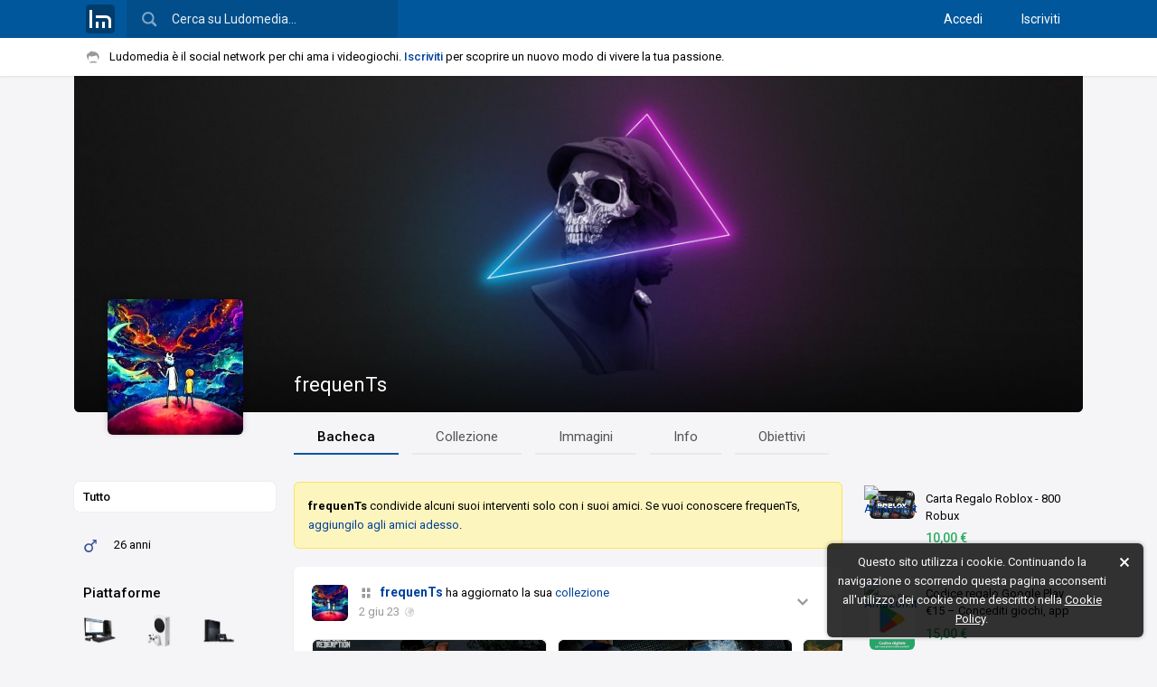

--- FILE ---
content_type: text/html; charset=UTF-8
request_url: https://www.ludomedia.it/frequents-54021
body_size: 14440
content:
<!DOCTYPE html><html lang="it" class="desktop sidebarPreinit"><head><script>null!==window.navigator.userAgent.match(/MSIE|Trident/)&&(location.href="microsoft-edge:"+location.href,setTimeout((function(){location.href="https://support.microsoft.com/it-it/office/il-sito-web-che-si-stava-cercando-di-raggiungere-non-funziona-con-internet-explorer-8f5fc675-cd47-414c-9535-12821ddfc554"}),1e3));</script><!-- TradeDoubler site verification 3080864 --><meta http-equiv="Content-Type" content="text/html; charset=UTF-8"/><link rel="apple-touch-icon" sizes="180x180" href="/static/img/logo/icon/apple-touch-icon.png?v=v2017841150"><link rel="icon" type="image/png" href="/static/img/logo/icon/favicon-16x16.png?v=v2017841150" sizes="16x16"><link rel="manifest" href="/static/img/logo/icon/manifest.json?v=v2018725"><link rel="mask-icon" href="/static/img/logo/icon/safari-pinned-tab.svg?v=v2017841150" color="#01579b"><link rel="shortcut icon" href="/static/img/logo/icon/favicon.ico?v=v2017841150"><meta name="msapplication-config" content="/static/img/logo/icon/browserconfig.xml?v=v2017841150"><meta name="theme-color" content="#121212"><meta name="apple-mobile-web-app-title" content="Ludomedia"><meta name="application-name" content="Ludomedia">
<link rel="preconnect" href="https://fonts.gstatic.com"> <link rel="dns-prefetch" href="https://fonts.gstatic.com" /><link href="/static/ui/min/7sofh18henj000.css" rel="stylesheet" data-loader-priorita="10" type="text/css" /><link href="/static/ui/min/75jspdg7qv1000.css" rel="stylesheet" data-loader-priorita="30" type="text/css" class="pagRisorsa" /><link href="https://fonts.googleapis.com/css2?family=Roboto+Condensed&amp;family=Roboto:ital,wght@0,300;0,400;0,500;0,700;1,400&amp;display=swap" rel="stylesheet"> 
<title>frequenTs - Ludomedia</title>
<meta name="description" content="frequenTs è iscritto su Ludomedia, il social network per chi ama i videogiochi. Aggiungilo agli amici per metterti in contatto con lui." />
<meta property="og:site_name" content="Ludomedia" />
<meta property="og:title" content="frequenTs" />
<meta property="og:image" content="https://ldm2.r1-it.storage.cloud.it/av/23/3/26/642066d7a256a.jpg" />
<link rel="canonical" href="https://www.ludomedia.it/frequents-54021" />
<meta name="viewport" content="width=device-width, height=device-height, initial-scale=1.0, maximum-scale=1.0, user-scalable=no, target-densityDpi=device-dpi"/><meta name="mobile-web-app-capable" content="yes"><link rel="alternate" type="application/rss+xml" title="Ludomedia" href="https://www.ludomedia.it/feed-rss" /><meta property="fb:app_id" content="113091118736473" /><meta property="fb:page_id" content="214615330498" /><meta name="msvalidate.01" content="E86B1B61ADF156383BA6CCE5BC244D45" /><script async src="https://www.googletagmanager.com/gtag/js?id=UA-13126513-2"></script>
<script>
GA_MEASUREMENT_ID = 'UA-13126513-2';
window.dataLayer = window.dataLayer || [];
function gtag(){dataLayer.push(arguments);}
gtag('js', new Date());
gtag('config', GA_MEASUREMENT_ID, {"anonymize_ip":true});
</script></head><body><div id="uiWrapper"><div id="uiLoadingPagina"><div class="barra"></div></div><div id="uiHeader" class="reminderOn"><div id="uiHeaderFix"><div id="uiHeaderBlue" class="backgroundTemaCorrente"><div id="uiHeaderCen" class="uiWidth"><div class="cfix"><a href="/" title="Ludomedia" class="clickabileHeader logoLm"><span class="ico32x32 icoLogoBoxato32Opaco"></span></a><div id="uiHeaderCerca"><input type="text" value="" placeholder="Cerca su Ludomedia…" name="cerca" /><span class="ico24x24 icoCercaBianca"></span></div><div id="uiHeaderUtente" class="cfix"><nav class="accessoCreaProfilo"><a href="/accedi" title="Accedi con il tuo profilo">Accedi</a> <a href="/iscriviti" title="Crea il tuo profilo su Ludomedia" class="margineSin">Iscriviti</a> </nav></div></div></div></div><div id="uiReminder"><div class="uiWidth cfix noWrapEll"><div id="uiReminderPd"><span class="ico16x16 icoBaffo mr2 icoAlFix"></span>Ludomedia è il social network per chi ama i videogiochi. <a href="/iscriviti" class="call2Action" title="Crea il tuo profilo su Ludomedia">Iscriviti</a> per scoprire un nuovo modo di vivere la tua passione.</div></div></div></div></div><div id="uiBody" class="siFooter headerTopReminder"><div id="uiPagine" class="uiWidth"><div class="uiPagina"><div class="uiWrapperPaginaT0 profiloWp" data-mio="0" data-id="54021" data-redirect="/frequents-54021"><div class="profiloSfondo"><div class="sfondo lazyImgFade" data-lazy-src="https://ldm2.r1-it.storage.cloud.it/uback/23-3/26/642066948d631.jpg" style="background-position-y:40.66%"></div><div class="nomeLivello opacitaGradienteScrim"><div class="profiloNome"><h1 class="inblock"><a href="/frequents-54021" class="pagApriAsync">frequenTs</a></h1><div class="profiloLvL senzaTitolo"><div class="inblock"><a href="/frequents-54021?v=obiettivi" style="display:none" class="targhetta"><img src="" class="mini" /><span class="nome"></span></a><a href="/frequents-54021?v=obiettivi" class="targhettaLivelloUt"><span class="livelloE">Livello</span><span class="livelloR">LvL</span> 1</a></div></div></div></div></div><div class="profiloTop cfix"><div class="profiloAvWp"><div class="profiloAv"><a href="/frequents-54021" class="profiloAvLink pagApriAsync"><img data-lazy-src="https://ldm2.r1-it.storage.cloud.it/av/23/3/26/642066d7a256a.jpg" alt="" class="lazyImgFade" /></a></div></div><div class="profiloNav menuNavHr largo uiMenuPagina700"><ul><li><a href="/frequents-54021" class="pagApriAsync sel" data-async-mantieni-scroll="1">Bacheca</a></li><li><a href="/frequents-54021?v=giochi" class="pagApriAsync" data-async-mantieni-scroll="1">Collezione</a></li><li><a href="/frequents-54021?v=immagini" class="pagApriAsync" data-async-mantieni-scroll="1">Immagini</a></li><li><a href="/frequents-54021?v=info" class="pagApriAsync" data-async-mantieni-scroll="1">Info</a></li><li><a href="/frequents-54021?v=obiettivi" class="pagApriAsync" data-async-mantieni-scroll="1">Obiettivi</a></li></ul></div></div><div class="profiloBody col3 cfix"><div class="profiloSin"><div class="boxTrasparente"><ul class="menuVrt filtroBch" data-toggable="1" data-jsid="BachecaProfilo"><li><a href="/frequents-54021" data-tipo="0" data-titolo="Tutto di frequenTs" class="ogg on">Tutto</a></li><li style="display:none"><a href="/frequents-54021?v=recensioni" data-tipo="1" data-titolo="Recensioni di frequenTs" class="ogg"><span class="ico16x16 icoI1 icoSinistra"></span>Recensioni</a></li><li style="display:none"><a href="/frequents-54021?v=video" data-tipo="7" data-titolo="Video di frequenTs" class="ogg"><span class="ico16x16 icoI7 icoSinistra"></span>Video</a></li><li style="display:none"><a href="/frequents-54021?v=annunci" data-tipo="5" data-titolo="Annunci di frequenTs" class="ogg"><span class="ico16x16 icoI5 icoSinistra"></span>Annunci</a></li><li style="display:none"><a href="/frequents-54021?v=articoli" data-tipo="11" data-titolo="Articoli di frequenTs" class="ogg"><span class="ico16x16 icoI11 icoSinistra"></span>Articoli</a></li><li style="display:none"><a href="/frequents-54021?v=domande" data-tipo="3" data-titolo="Domande di frequenTs" class="ogg"><span class="ico16x16 icoI3 icoSinistra"></span>Domande</a></li></ul></div><div class="boxTrasparente"><ul class="menuVrt wrapNormal noHover"><li class="ogg"><span class="ico16x16 icoMaschio allIco"></span> <span class="allTesto">26 anni</span></li></ul></div><div class="boxTrasparente"><div class="boxTitolo fw500"><h3 class="hTitolo"><a href="/frequents-54021?v=info" class="pagApriAsync">Piattaforme</a></h3></div><div class="profiloPiattaforme cfix"><a class="blocco ptf tooltipRight" title="PC Windows (Microsoft)"><img src="/static/img/ptf/thumb/pc.png" alt="" class="ptfImg" /></a><a class="blocco ptf tooltipRight" title="Xbox Series S (Microsoft)"><img src="/static/img/ptf/thumb/ver/xbox-series-s.png" alt="" class="ptfImg" /></a><a class="blocco ptf tooltipRight" title="PlayStation 4 (Sony)"><img src="/static/img/ptf/thumb/ps4.png" alt="" class="ptfImg" /></a><a class="blocco ptf tooltipRight" title="Xbox 360 (Microsoft)"><img src="/static/img/ptf/thumb/xbox360.png" alt="" class="ptfImg" /></a><a class="blocco ptf tooltipRight" title="PlayStation 3 (Sony)"><img src="/static/img/ptf/thumb/ps3.png" alt="" class="ptfImg" /></a><a href="/frequents-54021?v=info" title="Mostra tutte" class="blocco mostra pagApriAsync">+</a></div></div><div class="profiloGiochiWp" data-utn="54021"></div><div class="boxTrasparente"><div class="boxTitolo fw500"><h3 class="hTitolo"><a class="cursorPointer apriAmiciProfilo">Amici (95)</a></h3></div><ul class="lista50Vrt"><li><a href="/p-daniele-35705" class="link pagApriAsync cfix" title="P_Daniele"><img src="https://ldm2.r1-it.storage.cloud.it/av/18/10/13/thumbs/5bc209dfd151d.jpg" alt="Avatar P_Daniele" class="avatar" /><span class="destra">P_Daniele</span></a></li><li><a href="/nb4y-2093" class="link pagApriAsync cfix" title="NB4Y"><img src="https://ldm2.r1-it.storage.cloud.it/av/21/1/26/thumbs/600fd3e833835.jpg" alt="Avatar NB4Y" class="avatar" /><span class="destra">NB4Y</span></a></li><li><a href="/reita-roses-11553" class="link pagApriAsync cfix" title="Reita.Roses"><img src="https://ldm3.r1-it.storage.cloud.it/av/23/8/30/thumbs/64ef96fa14b32.jpg" alt="Avatar Reita.Roses" class="avatar" /><span class="destra">Reita.Roses</span></a></li><li><a href="/riuji-35076" class="link pagApriAsync cfix" title="Riuji"><img src="https://ldm3.r1-it.storage.cloud.it/av/25/9/6/thumbs/68bc0b4f071a8.jpg" alt="Avatar Riuji" class="avatar" /><span class="destra">Riuji</span></a></li><li><a href="/lapassionedelverogamer-45474" class="link pagApriAsync cfix" title="Lapassionedelverogamer"><img src="https://ldm2.r1-it.storage.cloud.it/av/22/1/13/thumbs/61e005f11dada.jpg" alt="Avatar Lapassionedelverogamer" class="avatar" /><span class="destra">Lapassionedelverogamer</span></a></li><li><a class="link noav apriAmiciProfilo"><span class="avatar mostraAltri">+</span><span class="destra">Mostra altri</span></a></li></ul></div><div class="boxTrasparente"><div class="boxTitolo fw500"><h3 class="hTitolo"><a class="cursorPointer apriStanzeProfilo">Stanze</a></h3></div><ul class="lista50Vrt"><li><a href="/l-angolo-dello-sfogo-3991S" class="link pagApriAsync cfix" title="l&#039;Angolo dello Sfogo - L&#039;angolo dello sfogo serve a te, che hai superato la tua soglia di sopportazione dentro e fuori il mondo dei videogiochi, dal troll su internet al trapano che ti sveglia alle 06 della domenica mattina. Sfogati!"><img src="https://ldm2.r1-it.storage.cloud.it/logo/16-7/8/thumbs/577f5b6a7f1b1.png" alt="Logo l&#039;Angolo dello Sfogo" class="avatar" /><span class="destra">l&#039;Angolo dello Sfogo</span></a></li><li><a href="/lollomedia-715S" class="link pagApriAsync cfix" title="LOLlomedia - &quot;Passate al lato oscuro del LOL&quot;"><img src="https://ldm2.r1-it.storage.cloud.it/logo/13-6/24/thumbs/715_1372085102.jpg" alt="Logo LOLlomedia" class="avatar" /><span class="destra">LOLlomedia</span></a></li><li><a href="/serie-tv-192S" class="link pagApriAsync cfix" title="Serie TV - Tutto il mondo delle Serie TV in una sola stanza"><img src="https://ldm2.r1-it.storage.cloud.it/logo/15-11/26/thumbs/56575085bd3fc.jpg" alt="Logo Serie TV" class="avatar" /><span class="destra">Serie TV</span></a></li><li><a href="/cinema-land-19S" class="link pagApriAsync cfix" title="Cinema Land - Gruppo dove ognuno può recensire l&#039;ultimo visto, postare gli ultimi trailer, consigliare i propri film preferiti ad altri utenti e scoprire cosa offre il magico mondo del cinema."><img src="https://ldm2.r1-it.storage.cloud.it/logo/13-4/30/thumbs/19_1367322007.png" alt="Logo Cinema Land" class="avatar" /><span class="destra">Cinema Land</span></a></li><li><a href="/otakuden-826S" class="link pagApriAsync cfix" title="Otakuden - Il tempio della cultura pop!"><img src="https://ldm2.r1-it.storage.cloud.it/logo/21-4/14/thumbs/6076e53570486.png" alt="Logo Otakuden" class="avatar" /><span class="destra">Otakuden</span></a></li><li><a class="link noav apriStanzeProfilo"><span class="avatar mostraAltri">+</span><span class="destra">Mostra altre</span></a></li></ul></div><div class="boxTrasparente"><ul class="menuVrt"><li><a onclick="lm.apriFboxSegnalazione('t=4&amp;id=54021');return false" class="ogg icoHoverOn"><span class="ico16x16 icoAttenzione icoSinistra"></span>Segnala utente</a></li></ul></div></div><div class="profilopbiLink"><aside class="boxTrasparente boxpbiLink"><div><div><div class="col"><a href="https://www.ludomedia.it/ad.php?aid=60581&amp;acd=9b8baf3a81cfbc6418da55d1a874fe688d8876fd37c7934275afc3aa4991548d&amp;acp=baeec727af95de2e44b00f285be82edd7976c34b" target="_blank" rel="nofollow" title="Carta Regalo Roblox - 800 Robux" class="pbiLink icoHoverOn cfix"><span class="sin"><img src="https://m.media-amazon.com/images/I/41nFoRl2bfL._SL160_.jpg" alt="Carta Regalo Roblox - 800 Robux" class="thumb" /><img src="https://www.google.com/s2/favicons?domain=www.amazon.it" alt="Amazon.it" class="icona16" /></span><span class="ds"><span class="titolo">Carta Regalo Roblox - 800 Robux</span><span class="foot"><span class="prezzo p1">10,00 €</span></span></span></a></div><div class="col"><a href="https://www.ludomedia.it/ad.php?aid=296572&amp;acd=69fdd352a86ad91f7f2be423aaf15fb53bbf145df0357649b5c412778394c8d9&amp;acp=b8d527ccd750e6f14dfa31c95e801f3643d1b3f3" target="_blank" rel="nofollow" title="Codice regalo Google Play €15 – Concediti giochi, app e altro ancora (Consegna via e-mail – solo per clienti in Italia)" class="pbiLink icoHoverOn cfix"><span class="sin"><img src="https://m.media-amazon.com/images/I/41qtTjkaZ4L._SL160_.jpg" alt="Codice regalo Google Play €15 – Concediti giochi, app e altro ancora (Consegna via e-mail – solo per clienti in Italia)" class="thumb" /><img src="https://www.google.com/s2/favicons?domain=www.amazon.it" alt="Amazon.it" class="icona16" /></span><span class="ds"><span class="titolo">Codice regalo Google Play €15 – Concediti giochi, app e altro ancora (Consegna via e-mail – solo per clienti in Italia)</span><span class="foot"><span class="prezzo p1">15,00 €</span></span></span></a></div><div class="col"><a href="https://www.ludomedia.it/ad.php?aid=272789&amp;acd=01d38a14946e96929b08b6da764179830d5d0dc50898fcf3196507f05990cb2c&amp;acp=c0a100cf5fab9c86231e229a1ebd8ef31de0ce1a" target="_blank" rel="nofollow" title="Ess Stick Para Ojos Bright Eyes 01 Cura della persona e salute" class="pbiLink icoHoverOn cfix"><span class="sin"><img src="https://m.media-amazon.com/images/I/31-qk2lVmDL._SL160_.jpg" alt="Ess Stick Para Ojos Bright Eyes 01 Cura della persona e salute" class="thumb" /><img src="https://www.google.com/s2/favicons?domain=www.amazon.it" alt="Amazon.it" class="icona16" /></span><span class="ds"><span class="titolo">Ess Stick Para Ojos Bright Eyes 01 Cura della persona e salute</span><span class="foot"><span class="prezzo p1">4,19 €</span></span></span></a></div><div class="col"><a href="https://www.ludomedia.it/ad.php?aid=321398&amp;acd=20bc63822327227ad16034eca4f6f6c4ea4e2f66cec9e6f7dc76b4e28ce3c934&amp;acp=2c7b3c8a385448500e3af15af83cc545e2e76afc" target="_blank" rel="nofollow" title="Luna Premium" class="pbiLink icoHoverOn cfix"><span class="sin"><img src="https://m.media-amazon.com/images/I/312JIQgt--L._SL160_.jpg" alt="Luna Premium" class="thumb" /><img src="https://www.google.com/s2/favicons?domain=www.amazon.it" alt="Amazon.it" class="icona16" /></span><span class="ds"><span class="titolo">Luna Premium</span><span class="foot"><span class="prezzo p1">9,99 €</span></span></span></a></div><div class="col"><a href="https://www.ludomedia.it/ad.php?aid=430&amp;acd=ad19cd17e69aec3ba815ce8288987938f445bc2a91896b1781bf9b9d8a248022&amp;acp=9d3a4ef21b9f1765c747d0db2101f11f9f105045" target="_blank" rel="nofollow" title="PlayStation Store Gift Card 20 EUR | Ricarica Portafoglio PSN | Account italiano | PS5/PS4 Codice download" class="pbiLink icoHoverOn cfix"><span class="sin"><img src="https://m.media-amazon.com/images/I/41stq9m168L._SL160_.jpg" alt="PlayStation Store Gift Card 20 EUR | Ricarica Portafoglio PSN | Account italiano | PS5/PS4 Codice download" class="thumb" /><img src="https://www.google.com/s2/favicons?domain=www.amazon.it" alt="Amazon.it" class="icona16" /></span><span class="ds"><span class="titolo">PlayStation Store Gift Card 20 EUR | Ricarica Portafoglio PSN | Account italiano | PS5/PS4 Codice download</span><span class="foot"><span class="prezzo p1">20,00 €</span></span></span></a></div><div class="col"><a href="https://www.ludomedia.it/ad.php?aid=144975&amp;acd=13d581e53119f89928c28dcc3045b2a6ce66af552ed941126b176091974f211f&amp;acp=cf2e0125b9352cf33eab11520481c11d53c66086" target="_blank" rel="nofollow" title="NYX Professional Makeup The Brow Glue, Gel Trasparente per Sopracciglia Effetto Laminazione, Per Ciglia Scolpite dal Finish Naturale, Fino a …" class="pbiLink icoHoverOn cfix"><span class="sin"><img src="https://m.media-amazon.com/images/I/31jtbYQwf-L._SL160_.jpg" alt="NYX Professional Makeup The Brow Glue, Gel Trasparente per Sopracciglia Effetto Laminazione, Per Ciglia Scolpite dal Finish Naturale, Fino a …" class="thumb" /><img src="https://www.google.com/s2/favicons?domain=www.amazon.it" alt="Amazon.it" class="icona16" /></span><span class="ds"><span class="titolo">NYX Professional Makeup The Brow Glue, Gel Trasparente per Sopracciglia Effetto Laminazione, Per Ciglia Scolpite dal Finish Naturale, Fino a …</span><span class="foot"><span class="prezzo p1">6,31 €</span></span></span></a></div><div class="col"><a href="https://www.ludomedia.it/ad.php?aid=306019&amp;acd=28aa7263786a16f897a3bb6aa110372c4ba8d12455c0a6ceb41f412ce8207c0d&amp;acp=1f97eb319fc824a35857d70344e1de5a9ef68b51" target="_blank" rel="nofollow" title="Super Mario Galaxy + Super Mario Galaxy 2 - Ed. Italiana - Versione su scheda" class="pbiLink icoHoverOn cfix"><span class="sin"><img src="https://m.media-amazon.com/images/I/51GcEu+SalL._SL160_.jpg" alt="Super Mario Galaxy + Super Mario Galaxy 2 - Ed. Italiana - Versione su scheda" class="thumb" /><img src="https://www.google.com/s2/favicons?domain=www.amazon.it" alt="Amazon.it" class="icona16" /></span><span class="ds"><span class="titolo">Super Mario Galaxy + Super Mario Galaxy 2 - Ed. Italiana - Versione su scheda</span><span class="foot"><span class="prezzo p1">52,16 €</span><span class="prezzo p2">59,90 €</span></span></span></a></div><div class="col"><a href="https://www.ludomedia.it/ad.php?aid=22336&amp;acd=4a94ccd6fb3616f1ac2f3a9e2d855a54b82b0adc13574305f0a688b24f83f4ec&amp;acp=77fec9b0f2424dc1353914e49e17663ef688a564" target="_blank" rel="nofollow" title="PlayStation Store Gift Card 50 EUR | Ricarica Portafoglio PSN | Account italiano | PS5/PS4 Codice download" class="pbiLink icoHoverOn cfix"><span class="sin"><img src="https://m.media-amazon.com/images/I/41bIuz51OVL._SL160_.jpg" alt="PlayStation Store Gift Card 50 EUR | Ricarica Portafoglio PSN | Account italiano | PS5/PS4 Codice download" class="thumb" /><img src="https://www.google.com/s2/favicons?domain=www.amazon.it" alt="Amazon.it" class="icona16" /></span><span class="ds"><span class="titolo">PlayStation Store Gift Card 50 EUR | Ricarica Portafoglio PSN | Account italiano | PS5/PS4 Codice download</span><span class="foot"><span class="prezzo p1">50,00 €</span></span></span></a></div><div class="col"><a href="https://www.ludomedia.it/ad.php?aid=263830&amp;acd=ec4053077ead358f55f94a56f98d9a8bb05ea8c4c302a8ec65a4c2295a940f3c&amp;acp=d749f36d571895bef7196ac8bd45f47ba45476bc" target="_blank" rel="nofollow" title="Easy Day Multi Soluzione Unica Per Lenti A Contatto - Duopack 2 X 360 ml" class="pbiLink icoHoverOn cfix"><span class="sin"><img src="https://m.media-amazon.com/images/I/41PJPRlIUXL._SL160_.jpg" alt="Easy Day Multi Soluzione Unica Per Lenti A Contatto - Duopack 2 X 360 ml" class="thumb" /><img src="https://www.google.com/s2/favicons?domain=www.amazon.it" alt="Amazon.it" class="icona16" /></span><span class="ds"><span class="titolo">Easy Day Multi Soluzione Unica Per Lenti A Contatto - Duopack 2 X 360 ml</span><span class="foot"><span class="prezzo p1">9,22 €</span><span class="prezzo p2">10,24 €</span></span></span></a></div></div></div></aside></div><div class="profiloContenuto"><div class="floatMarginFix"><div class="uiSpazioLaterale500"><div class="alertNegativo"><p><strong>frequenTs</strong> condivide alcuni suoi interventi solo con i suoi amici. Se vuoi conoscere frequenTs, <a class="cursorPointer" onclick="lm.apriFboxRelazione(54021,1);return false">aggiungilo agli amici adesso</a>.</p></div><section class="bchWp" data-jsid="BachecaProfilo" data-id="54021" data-tipo="utente" data-tipo-interventi="0" data-privacy="0" data-async=""><div class="bchIntWp"><article id="I5473103" class="lmIntervento lmIntervento_5473103 bchInt boxBianco pd0" data-id-utente="54021" data-id-stanza="0" data-id="5473103"><header class="head cfix"><button type="button" class="it off apriMenuOpzioni icoHoverOn"><span class="ico16x16 icoEspandi"></span></button><div class="ludomenu menuOpzioni"><ul><li><a onclick="lm.apriFboxNotifiche('v=intervento&amp;id=5473103');return false">Segui</a></li><li><a onclick="lm.apriFboxSegnalazione('t=5&amp;id=5473103');return false">Segnala / Blocca</a></li><li><a onclick="lm.condividiSu.apri('https://www.ludomedia.it/frequents-54021?v=5473103');return false">Condividi URL</a></li><li><a href="/frequents-54021?v=5473103" class="pagApriAsync">Visualizza singolarmente</a></li></ul></div><div class="headSn"><a href="/frequents-54021" title="Vai alla bacheca di frequenTs" class="pagApriAsync"><img src="https://ldm2.r1-it.storage.cloud.it/av/23/3/26/thumbs/642066d7a256a.jpg" alt="frequenTs" class="headAv" /></a></div><div class="headDs"><h2 class="tizioHa stdFontSize"><span class="ico16x16 icoAlFix icoG1 mr1"></span><a href="/frequents-54021" class="autore pagApriAsync" rel="author">frequenTs</a> ha aggiornato la sua <a href="/frequents-54021?v=giochi" class="pagApriAsync">collezione</a></h2><p class="headInfo"><a href="/frequents-54021?v=5473103" class="headData tooltip pagApriAsync" title="Inviato  2 giugno 2023 alle 18:21"><time datetime="2023-06-02T18:21:12+02:00"> 2 giu 23</time></a><span class="ico12x12 icoAlFix icoPubblico headPrvIco tooltip" title="Visibile a tutti"></span></p></div></header><div class="spaziatoreBody agcGiocoWp n3 swiper-container"><div class="swiper-wrapper"><a class="swiper-slide agcGioco boxBianco flat pd0 conSfondo" title="Red Dead Redemption - PS3" data-gioco="859"><div class="agcSfondo"><div class="agcSfondoImg lazyImgFade" data-lazy-src="https://ldm.r1-it.storage.cloud.it/screens/de/d1/ded1b79f0868c5ba617df7c28024c241.jpg"></div><div class="agcOpacita opacitaGradienteScrim"></div></div><div class="agcContenuto cfix"><div class="agcCover"><img src="https://ldm.r1-it.storage.cloud.it/covers/ps3/thumbs/red_dead_redemption.jpg" alt="Cover Red Dead Redemption" class="lazyImgFade" /></div><div class="agcInfo"><div class="agcTitolo">Red Dead Redemption</div><div class="agcTesto cfix"><span class="agcStato"><span class="ico16x16 icoG2 mr1 on"></span>Finito</span> <span class="agcData"> 2 giu 23</span></div></div></div></a><a class="swiper-slide agcGioco boxBianco flat pd0 conSfondo" title="Sleeping Dogs - Xbox 360" data-gioco="4118"><div class="agcSfondo"><div class="agcSfondoImg lazyImgFade" data-lazy-src="https://ldm.r1-it.storage.cloud.it/screens/43/53/4353d86f611457998be512de9adefd28.jpg"></div><div class="agcOpacita opacitaGradienteScrim"></div></div><div class="agcContenuto cfix"><div class="agcCover"><img src="https://ldm.r1-it.storage.cloud.it/covers/xbox360/thumbs/Sleeping-Dogs.jpg" alt="Cover Sleeping Dogs" class="lazyImgFade" /></div><div class="agcInfo"><div class="agcTitolo">Sleeping Dogs</div><div class="agcTesto cfix"><span class="agcStato"><span class="ico16x16 icoG1 mr1 on"></span>Aggiunto</span> <span class="agcData"> 2 giu 23</span></div></div></div></a><a class="swiper-slide agcGioco boxBianco flat pd0 conSfondo" title="The Legend of Zelda: Breath of the Wild - Nintendo Switch" data-gioco="70812"><div class="agcSfondo"><div class="agcSfondoImg lazyImgFade" data-lazy-src="https://ldm.r1-it.storage.cloud.it/screens/71/ba/71ba50a55a2f4cd8162b52458c6b327a.jpg"></div><div class="agcOpacita opacitaGradienteScrim"></div></div><div class="agcContenuto cfix"><div class="agcCover"><img src="https://ldm.r1-it.storage.cloud.it/covers/nswitch/thumbs/the-legend-of-zelda-breath-of-the-wild-5a383dc5d45a7.jpg" alt="Cover The Legend of Zelda: Breath of the Wild" class="lazyImgFade" /></div><div class="agcInfo"><div class="agcTitolo">The Legend of Zelda: Breath of the Wild</div><div class="agcTesto cfix"><span class="agcStato"><span class="ico16x16 icoG2 mr1 on"></span>Finito</span> <span class="agcData"> 2 giu 23</span></div></div></div></a></div></div><div class="wrapperPulsanti"><div class="gruppoPulsanti flex pulsantiIntervento"><button type="button" class="commenta it tiny icoHoverOn off"><span class="ico16x16 icoCommenta mr1"></span><span class="txt">Commenta</span></button> <button type="button" class="miPiace icoHoverOn it tiny off"><span class="ico16x16 icoMiPiace mr1"></span><span class="txt">Mi piace</span></button> <button type="button" class="nonMiPiace icoHoverOn it tiny off"><span class="ico16x16 icoNonMiPiace mr1"></span><span class="txt">Non mi piace</span></button> <button type="button" class="condividi icoHoverOn tiny it off"><span class="ico16x16 icoCondividi mr1"></span><span class="txt">Condividi</span></button> </div></div><div class="footer commentaOff boxInternoBordoT"><div class="mipiaceCondivisioni"><span class="cnd"></span><span class="mipiace"><span class="ico16x16 icoMiPiace on icoAlFix mr1"></span>Piace a <a onclick="lm.interventi.apriFboxVoti(1,5473103);return false" class="cursorPointer">1 persona</a></span></div><div class="commentiWp nascondiInviaS0C bacheca" data-classi="bacheca" data-modalita="1" data-streaming="0"><div class="commentiLista bacheca" data-append-precedenti="0" data-append-nuovi="1"></div><div class="commentiInvia principale toggable bacheca"><div class="opener">Scrivi un commento</div><form class="cfix" name="cmm" method="post" action="/" data-on="0"><input type="hidden" name="invia_come" value="0" /><div class="ds"><div class="floatMarginFix"><p class="tizio senzaCambia"><span class="inviaCome" data-click="0"></span></p><div class="nuvolaTxt noFreccia"><div class="txt"><textarea name="commento" maxlength="5000" cols="5" rows="1" placeholder="Scrivi un commento"></textarea></div><div class="barra barra2"><button type="button" class="it tiny annulla">Annulla</button> <button type="button" class="it tiny verde invia">Invia commento</button></div></div></div></div></form></div><div class="commentiInvia rispondi clonable bacheca" style="display:none"><form class="cfix" name="cmm" method="post" action="/" data-on="0"><input type="hidden" name="rispondi_a" value="" /><input type="hidden" name="invia_come" value="0" /><div class="ds"><div class="floatMarginFix"><p class="tizio senzaCambia"><span class="inviaCome" data-click="0"></span></p><div class="nuvolaTxt noFreccia"><div class="txt"><textarea name="commento" maxlength="5000" cols="5" rows="1" placeholder="Scrivi un commento"></textarea></div><div class="barra barra2"><button type="button" class="it tiny annulla">Annulla</button> <button type="button" class="it tiny verde invia">Invia commento</button></div></div></div></div></form></div></div></div></article><article id="I5442777" class="lmIntervento lmIntervento_5442777 bchInt boxBianco pd0" data-id-utente="54021" data-id-stanza="0" data-id="5442777"><header class="head cfix"><button type="button" class="it off apriMenuOpzioni icoHoverOn"><span class="ico16x16 icoEspandi"></span></button><div class="ludomenu menuOpzioni"><ul><li><a onclick="lm.apriFboxNotifiche('v=intervento&amp;id=5442777');return false">Segui</a></li><li><a onclick="lm.apriFboxSegnalazione('t=5&amp;id=5442777');return false">Segnala / Blocca</a></li><li><a onclick="lm.condividiSu.apri('https://www.ludomedia.it/frequents-54021?v=5442777');return false">Condividi URL</a></li><li><a href="/frequents-54021?v=5442777" class="pagApriAsync">Visualizza singolarmente</a></li></ul></div><div class="headSn"><a href="/frequents-54021" title="Vai alla bacheca di frequenTs" class="pagApriAsync"><img src="https://ldm2.r1-it.storage.cloud.it/av/23/3/26/thumbs/642066d7a256a.jpg" alt="frequenTs" class="headAv" /></a></div><div class="headDs"><h2 class="tizioHa stdFontSize"><span class="ico16x16 icoAlFix icoI1 mr1"></span><a href="/frequents-54021" class="autore pagApriAsync" rel="author">frequenTs</a> ha scritto una recensione su <a href="/xbox-series-x-s/persona-5-royal/" class="nomeGioco pagApriAsync" data-html="&lt;div class=&quot;cfix tooltipGioco&quot;&gt;&lt;img src=&quot;https://ldm2.r1-it.storage.cloud.it/covers/xbox-series-x/thumbs/persona-5-royal-6358086d152ff.jpg&quot; alt=&quot;&quot; /&gt;&lt;div&gt;&lt;strong&gt;Piattaforma&lt;/strong&gt;: Xbox Series X|S&lt;br/&gt;&lt;strong&gt;Genere&lt;/strong&gt;: Gioco di ruolo&lt;br/&gt;&lt;strong&gt;Sviluppatore&lt;/strong&gt;: Atlus&lt;br/&gt;&lt;strong&gt;Produttore&lt;/strong&gt;: Sega&lt;br/&gt;&lt;strong&gt;Media recensioni utenti&lt;/strong&gt;: 9.5&lt;br/&gt;&lt;strong&gt;Media recensioni critica&lt;/strong&gt;: 9.1&lt;/div&gt;&lt;/div&gt;">Persona 5 Royal</a></h2><p class="headInfo"><a href="/frequents-54021?v=5442777" class="headData tooltip pagApriAsync" title="Inviato 26 marzo 2023 alle 18:47"><time datetime="2023-03-26T18:47:56+02:00">26 mar 23</time></a><span class="ico12x12 icoAlFix icoPubblico headPrvIco tooltip" title="Visibile a tutti"></span></p></div></header><div class="spaziatoreBody cfix"><a href="/xbox-series-x-s/persona-5-royal/" class="receCover pagApriAsync"><img src="https://ldm2.r1-it.storage.cloud.it/covers/xbox-series-x/thumbs/persona-5-royal-6358086d152ff.jpg" alt="Cover Persona 5 Royal per Xbox Series X|S" /></a><div class="receDs"><div class="nuvola receNuvola"><div class="np"><p class="contenuto" data-url="">Di gran lunga il miglior JRPG a qui ho giocato.<br />
Qualità assurda e giocabilità alle stelle per via della natura longeva del capolavoro di Atlus.<br />
Era da parecchio tempo che non sviluppavo una dipendenza cosi&#039; forte per un videogame anche se alla fine le meccaniche di gioco si ripropongono molto spesso, ma ci sono comunque tante, tante cose da fare (se sai gestire bene il Tempo...).</p></div></div><div class="receInfo info cfix" data-gid="99735"><a href="/xbox-series-x-s/persona-5-royal/recensioni" class="votoBox pagApriAsync" data-vbg="9">9.5</a><p class="desc"><span class="descTl">Voto assegnato da frequenTs</span><br/><a href="/xbox-series-x-s/persona-5-royal/recensioni" class="descA pagApriAsync">Media utenti: <span class="mv">9.5</span></a> · <a href="/xbox-series-x-s/persona-5-royal/recensioni-critica" class="descA pagApriAsync">Recensioni della critica: 9.1</a></p></div></div></div><div class="wrapperPulsanti"><div class="gruppoPulsanti flex pulsantiIntervento"><button type="button" class="commenta it tiny icoHoverOn off"><span class="ico16x16 icoCommenta mr1"></span><span class="txt">Commenta</span></button> <button type="button" class="miPiace icoHoverOn it tiny off"><span class="ico16x16 icoMiPiace mr1"></span><span class="txt">Mi piace</span></button> <button type="button" class="nonMiPiace icoHoverOn it tiny off"><span class="ico16x16 icoNonMiPiace mr1"></span><span class="txt">Non mi piace</span></button> <button type="button" class="condividi icoHoverOn tiny it off"><span class="ico16x16 icoCondividi mr1"></span><span class="txt">Condividi</span></button> </div></div><div class="footer commentaOff boxInternoBordoT"><div class="mipiaceCondivisioni"><span class="cnd"></span><span class="mipiace"><span class="ico16x16 icoMiPiace on icoAlFix mr1"></span>Piace a <a onclick="lm.interventi.apriFboxVoti(1,5442777);return false" class="cursorPointer">7 persone</a></span></div><div class="commentiWp nascondiInviaS0C bacheca" data-classi="bacheca" data-modalita="1" data-streaming="0"><div class="commentiLista bacheca" data-append-precedenti="0" data-append-nuovi="1"></div><div class="commentiInvia principale toggable bacheca"><div class="opener">Scrivi un commento</div><form class="cfix" name="cmm" method="post" action="/" data-on="0"><input type="hidden" name="invia_come" value="0" /><div class="ds"><div class="floatMarginFix"><p class="tizio senzaCambia"><span class="inviaCome" data-click="0"></span></p><div class="nuvolaTxt noFreccia"><div class="txt"><textarea name="commento" maxlength="5000" cols="5" rows="1" placeholder="Scrivi un commento"></textarea></div><div class="barra barra2"><button type="button" class="it tiny annulla">Annulla</button> <button type="button" class="it tiny verde invia">Invia commento</button></div></div></div></div></form></div><div class="commentiInvia rispondi clonable bacheca" style="display:none"><form class="cfix" name="cmm" method="post" action="/" data-on="0"><input type="hidden" name="rispondi_a" value="" /><input type="hidden" name="invia_come" value="0" /><div class="ds"><div class="floatMarginFix"><p class="tizio senzaCambia"><span class="inviaCome" data-click="0"></span></p><div class="nuvolaTxt noFreccia"><div class="txt"><textarea name="commento" maxlength="5000" cols="5" rows="1" placeholder="Scrivi un commento"></textarea></div><div class="barra barra2"><button type="button" class="it tiny annulla">Annulla</button> <button type="button" class="it tiny verde invia">Invia commento</button></div></div></div></div></form></div></div></div></article><article id="I5442770" class="lmIntervento lmIntervento_5442770 bchInt boxBianco pd0" data-id-utente="54021" data-id-stanza="0" data-id="5442770"><header class="head cfix"><button type="button" class="it off apriMenuOpzioni icoHoverOn"><span class="ico16x16 icoEspandi"></span></button><div class="ludomenu menuOpzioni"><ul><li><a onclick="lm.apriFboxNotifiche('v=intervento&amp;id=5442770');return false">Segui</a></li><li><a onclick="lm.apriFboxSegnalazione('t=5&amp;id=5442770');return false">Segnala / Blocca</a></li><li><a onclick="lm.condividiSu.apri('https://www.ludomedia.it/frequents-54021?v=5442770');return false">Condividi URL</a></li><li><a href="/frequents-54021?v=5442770" class="pagApriAsync">Visualizza singolarmente</a></li></ul></div><div class="headSn"><a href="/frequents-54021" title="Vai alla bacheca di frequenTs" class="pagApriAsync"><img src="https://ldm2.r1-it.storage.cloud.it/av/23/3/26/thumbs/642066d7a256a.jpg" alt="frequenTs" class="headAv" /></a></div><div class="headDs"><h2 class="tizioHa stdFontSize"><span class="ico16x16 icoAlFix icoI1 mr1"></span><a href="/frequents-54021" class="autore pagApriAsync" rel="author">frequenTs</a> ha scritto una recensione su <a href="/xbox-360/battlefield-3/" class="nomeGioco pagApriAsync" data-html="&lt;div class=&quot;cfix tooltipGioco&quot;&gt;&lt;img src=&quot;https://ldm.r1-it.storage.cloud.it/covers/xbox360/thumbs/battlefield-3.jpg&quot; alt=&quot;&quot; /&gt;&lt;div&gt;&lt;strong&gt;Piattaforma&lt;/strong&gt;: Xbox 360&lt;br/&gt;&lt;strong&gt;Genere&lt;/strong&gt;: Sparatutto in 1a persona&lt;br/&gt;&lt;strong&gt;Sviluppatore&lt;/strong&gt;: Digital Illusions CE (DICE)&lt;br/&gt;&lt;strong&gt;Produttore&lt;/strong&gt;: Electronic Arts&lt;br/&gt;&lt;strong&gt;Media recensioni utenti&lt;/strong&gt;: 8.6&lt;br/&gt;&lt;strong&gt;Media recensioni critica&lt;/strong&gt;: 8.9&lt;/div&gt;&lt;/div&gt;">Battlefield 3</a></h2><p class="headInfo"><a href="/frequents-54021?v=5442770" class="headData tooltip pagApriAsync" title="Inviato 26 marzo 2023 alle 18:29"><time datetime="2023-03-26T18:29:24+02:00">26 mar 23</time></a><span class="ico12x12 icoAlFix icoPubblico headPrvIco tooltip" title="Visibile a tutti"></span></p></div></header><div class="spaziatoreBody cfix"><a href="/xbox-360/battlefield-3/" class="receCover pagApriAsync"><img src="https://ldm.r1-it.storage.cloud.it/covers/xbox360/thumbs/battlefield-3.jpg" alt="Cover Battlefield 3 per Xbox 360" /></a><div class="receDs"><div class="nuvola receNuvola"><div class="np"><p class="contenuto" data-url="">Inutile girarci attorno, dopo Battlefield 3 la serie di Dice e EA ha perso qualcosa.<br />
Almeno per me, non c&#039;è più stata quella voglia matta di entrare in partita e dominare i server con i gli amici, livellare tutte le armi, collezionare piastrine o anche vantarsi per il risultato fatto in partita con i soci.<br />
Quante nerdate con operazione metro&#039;, torre di ziba, canali di noshair....prima che gli FPS diventassero tutti degli skin-simulator, la gente si divertiva veramente...<br />
Mi sento già vecchio ciao</p></div></div><div class="receInfo info cfix" data-gid="2407"><a href="/xbox-360/battlefield-3/recensioni" class="votoBox pagApriAsync" data-vbg="8">8.9</a><p class="desc"><span class="descTl">Voto assegnato da frequenTs</span><br/><a href="/xbox-360/battlefield-3/recensioni" class="descA pagApriAsync">Media utenti: <span class="mv">8.6</span></a> · <a href="/xbox-360/battlefield-3/recensioni-critica" class="descA pagApriAsync">Recensioni della critica: 8.9</a></p></div></div></div><div class="wrapperPulsanti"><div class="gruppoPulsanti flex pulsantiIntervento"><button type="button" class="commenta it tiny icoHoverOn off"><span class="ico16x16 icoCommenta mr1"></span><span class="txt">Commenta</span></button> <button type="button" class="miPiace icoHoverOn it tiny off"><span class="ico16x16 icoMiPiace mr1"></span><span class="txt">Mi piace</span></button> <button type="button" class="nonMiPiace icoHoverOn it tiny off"><span class="ico16x16 icoNonMiPiace mr1"></span><span class="txt">Non mi piace</span></button> <button type="button" class="condividi icoHoverOn tiny it off"><span class="ico16x16 icoCondividi mr1"></span><span class="txt">Condividi</span></button> </div></div><div class="footer commentaOff boxInternoBordoT"><div class="mipiaceCondivisioni"><span class="cnd"></span><span class="mipiace"><span class="ico16x16 icoMiPiace on icoAlFix mr1"></span>Piace a <a onclick="lm.interventi.apriFboxVoti(1,5442770);return false" class="cursorPointer">9 persone</a>, <span class="ico16x16 icoNonMiPiace on icoAlFix ml1 mr1"></span><a onclick="lm.interventi.apriFboxVoti(2,5442770);return false" class="cursorPointer">1 persona</a></span></div><div class="commentiWp nascondiInviaS0C bacheca" data-classi="bacheca" data-modalita="1" data-streaming="0"><div class="commentiLista bacheca" data-append-precedenti="0" data-append-nuovi="1"><article class="commentoBlocco bacheca principale" data-id-principale="7485465"><div class="commentoWp cfix bacheca principale" data-id="7485465" data-utn="35617" data-leggi-tutto-chars="250" id="C7485465" data-hash-pulsate="1"><img src="https://ldm2.r1-it.storage.cloud.it/av/21/1/8/thumbs/5ff8e08925b5d.jpg" alt="" class="av" /><div class="ds"><div class="floatMarginFix"><div class="cbody"><h3 class="us stdFontSize"><a href="/icaruslight-35617" class="ua pagApriAsync" rel="author">IcarusLight</a></h3><span class="usp">&nbsp;</span><p class="contenutoCommento"><span class="cm">Sono d&#039;accordo con te, ma io continuo a preferire il bilanciamento praticamente PERFETTO di Bad Company 2.</span> <span class="data" title="26 marzo 2023 alle 18:47"><time datetime="2023-03-26T18:47:10+02:00">26 mar 23</time></span></p></div><footer class="footerCommento"><a class="elemCommento pulsanteCommento rispondiCommento icoHoverOn"><span class="ico16x16 icoAlFix icoCommenta offHover"></span><span class="txtPulsante txtRispondi">Rispondi</span></a><a class="elemCommento pulsanteCommento miPiaceCommento icoHoverOn tooltip" title="Mi piace"><span class="ico16x16 icoAlFix icoMiPiace offHover"></span></a><a class="elemCommento numCommento numMiPiaceCommento tooltip" title="Piace a 1 persona">1</a><a class="elemCommento pulsanteCommento nonMiPiaceCommento icoHoverOn tooltip" title="Non mi piace"><span class="ico16x16 icoAlFix icoNonMiPiace offHover"></span></a><a class="elemCommento numCommento numNonMiPiaceCommento tooltip" title="Non piace a 0 persone" style="display:none">0</a></footer></div></div><a class="apriMenuCommento icoHoverOn"><span class="ico16x16 icoEspandi"></span></a><div class="ludomenu menuCommento"><ul><li><a class="cursorPointer segnalaCommento">Segnala / Blocca</a></li></ul></div></div><div class="commentoRisposte bacheca"><div class="commentoRisposteLista" data-append-precedenti="0" data-append-nuovi="1"><div class="commentiPrc mostraCommentiPrc icoHoverOn" data-id-offset="7485495"><a class="commentiPrcLink" title="Mostrati 1 su 3"><span class="commentiPrcIco ico16x16 icoRiduci icoAlFix"></span>Mostra tutte le risposte</a></div><article class="commentoBlocco bacheca diRisposta" data-id-principale="7485495"><div class="commentoWp cfix bacheca diRisposta" data-id="7485495" data-utn="54021" data-leggi-tutto-chars="250" id="C7485495" data-hash-pulsate="1"><img src="https://ldm2.r1-it.storage.cloud.it/av/23/3/26/thumbs/642066d7a256a.jpg" alt="" class="av" /><div class="ds"><div class="floatMarginFix"><div class="cbody"><h3 class="us stdFontSize"><a href="/frequents-54021" class="ua pagApriAsync" rel="author">frequenTs</a></h3><span class="usp">&nbsp;</span><p class="contenutoCommento"><span class="cm">@IcarusLight già😢</span> <span class="data" title="26 marzo 2023 alle 19:36"><time datetime="2023-03-26T19:36:00+02:00">26 mar 23</time></span></p></div><footer class="footerCommento"><a class="elemCommento pulsanteCommento rispondiCommento icoHoverOn"><span class="ico16x16 icoAlFix icoCommenta offHover"></span><span class="txtPulsante txtRispondi">Rispondi</span></a><a class="elemCommento pulsanteCommento miPiaceCommento icoHoverOn tooltip" title="Mi piace"><span class="ico16x16 icoAlFix icoMiPiace offHover"></span></a><a class="elemCommento numCommento numMiPiaceCommento tooltip" title="Piace a 1 persona">1</a><a class="elemCommento pulsanteCommento nonMiPiaceCommento icoHoverOn tooltip" title="Non mi piace"><span class="ico16x16 icoAlFix icoNonMiPiace offHover"></span></a><a class="elemCommento numCommento numNonMiPiaceCommento tooltip" title="Non piace a 0 persone" style="display:none">0</a></footer></div></div><a class="apriMenuCommento icoHoverOn"><span class="ico16x16 icoEspandi"></span></a><div class="ludomenu menuCommento"><ul><li><a class="cursorPointer segnalaCommento">Segnala / Blocca</a></li></ul></div></div></article></div></div></article><article class="commentoBlocco bacheca principale" data-id-principale="7485766"><div class="commentoWp cfix bacheca principale" data-id="7485766" data-utn="5936" data-leggi-tutto-chars="250" id="C7485766" data-hash-pulsate="1"><img src="https://ldm3.r1-it.storage.cloud.it/av/25/4/14/thumbs/67fcf012c2746.png" alt="" class="av" /><div class="ds"><div class="floatMarginFix"><div class="cbody"><h3 class="us stdFontSize"><a href="/catsopalle-5936" class="ua pagApriAsync" rel="author">Catsopalle</a></h3><span class="usp">&nbsp;</span><p class="contenutoCommento"><span class="cm">Ho odiato BF3. A me Battlefield non piace se non per Bad Company 2, a cui sono molto affezionato.<br />
Il 3 ha fatto due passi avanti e venti indietro, specialmente sulla distruttibilità. Il voler essere l&#039;alternativa &quot;realistica&quot; a CoD non ha senso, le mappe sono bruttissime e non trovi mai nessuno perché sono TROPPO dispersive, infatti giocavano tutti Operation Metro</span> <span class="data" title="27 marzo 2023 alle 08:06"><span class="mr1"><span class="ico16x16 icoAlFix icoMsgInCorso tooltip" title="Modificato 27 marzo 2023 alle 08:08"></span></span><time datetime="2023-03-27T08:06:13+02:00">27 mar 23</time></span></p></div><footer class="footerCommento"><a class="elemCommento pulsanteCommento rispondiCommento icoHoverOn"><span class="ico16x16 icoAlFix icoCommenta offHover"></span><span class="txtPulsante txtRispondi">Rispondi</span></a><a class="elemCommento pulsanteCommento miPiaceCommento icoHoverOn tooltip" title="Mi piace"><span class="ico16x16 icoAlFix icoMiPiace offHover"></span></a><a class="elemCommento numCommento numMiPiaceCommento tooltip" title="Piace a 0 persone" style="display:none">0</a><a class="elemCommento pulsanteCommento nonMiPiaceCommento icoHoverOn tooltip" title="Non mi piace"><span class="ico16x16 icoAlFix icoNonMiPiace offHover"></span></a><a class="elemCommento numCommento numNonMiPiaceCommento tooltip" title="Non piace a 0 persone" style="display:none">0</a></footer></div></div><a class="apriMenuCommento icoHoverOn"><span class="ico16x16 icoEspandi"></span></a><div class="ludomenu menuCommento"><ul><li><a class="cursorPointer segnalaCommento">Segnala / Blocca</a></li></ul></div></div><div class="commentoRisposte bacheca"><div class="commentoRisposteLista" data-append-precedenti="0" data-append-nuovi="1"><article class="commentoBlocco bacheca diRisposta" data-id-principale="7485768"><div class="commentoWp cfix bacheca diRisposta" data-id="7485768" data-utn="35617" data-leggi-tutto-chars="250" id="C7485768" data-hash-pulsate="1"><img src="https://ldm2.r1-it.storage.cloud.it/av/21/1/8/thumbs/5ff8e08925b5d.jpg" alt="" class="av" /><div class="ds"><div class="floatMarginFix"><div class="cbody"><h3 class="us stdFontSize"><a href="/icaruslight-35617" class="ua pagApriAsync" rel="author">IcarusLight</a></h3><span class="usp">&nbsp;</span><p class="contenutoCommento"><span class="cm">Aveva dei difetti, ma io mi ci sono divertito lo stesso anche sulle mappe più grandi, anche perché bastava usare i mezzi per arrivare dove si voleva. Non è che bisognava per forza andare a piedi.</span> <span class="data" title="27 marzo 2023 alle 08:12"><time datetime="2023-03-27T08:12:26+02:00">27 mar 23</time></span></p></div><footer class="footerCommento"><a class="elemCommento pulsanteCommento rispondiCommento icoHoverOn"><span class="ico16x16 icoAlFix icoCommenta offHover"></span><span class="txtPulsante txtRispondi">Rispondi</span></a><a class="elemCommento pulsanteCommento miPiaceCommento icoHoverOn tooltip" title="Mi piace"><span class="ico16x16 icoAlFix icoMiPiace offHover"></span></a><a class="elemCommento numCommento numMiPiaceCommento tooltip" title="Piace a 2 persone">2</a><a class="elemCommento pulsanteCommento nonMiPiaceCommento icoHoverOn tooltip" title="Non mi piace"><span class="ico16x16 icoAlFix icoNonMiPiace offHover"></span></a><a class="elemCommento numCommento numNonMiPiaceCommento tooltip" title="Non piace a 0 persone" style="display:none">0</a></footer></div></div><a class="apriMenuCommento icoHoverOn"><span class="ico16x16 icoEspandi"></span></a><div class="ludomenu menuCommento"><ul><li><a class="cursorPointer segnalaCommento">Segnala / Blocca</a></li></ul></div></div></article></div></div></article></div><div class="commentiInvia principale toggable bacheca"><div class="opener">Scrivi un commento</div><form class="cfix" name="cmm" method="post" action="/" data-on="0"><input type="hidden" name="invia_come" value="0" /><div class="ds"><div class="floatMarginFix"><p class="tizio senzaCambia"><span class="inviaCome" data-click="0"></span></p><div class="nuvolaTxt noFreccia"><div class="txt"><textarea name="commento" maxlength="5000" cols="5" rows="1" placeholder="Scrivi un commento"></textarea></div><div class="barra barra2"><button type="button" class="it tiny annulla">Annulla</button> <button type="button" class="it tiny verde invia">Invia commento</button></div></div></div></div></form></div><div class="commentiInvia rispondi clonable bacheca" style="display:none"><form class="cfix" name="cmm" method="post" action="/" data-on="0"><input type="hidden" name="rispondi_a" value="" /><input type="hidden" name="invia_come" value="0" /><div class="ds"><div class="floatMarginFix"><p class="tizio senzaCambia"><span class="inviaCome" data-click="0"></span></p><div class="nuvolaTxt noFreccia"><div class="txt"><textarea name="commento" maxlength="5000" cols="5" rows="1" placeholder="Scrivi un commento"></textarea></div><div class="barra barra2"><button type="button" class="it tiny annulla">Annulla</button> <button type="button" class="it tiny verde invia">Invia commento</button></div></div></div></div></form></div></div></div></article><article id="I5442757" class="lmIntervento lmIntervento_5442757 bchInt boxBianco pd0" data-id-utente="54021" data-id-stanza="0" data-id="5442757"><header class="head cfix"><button type="button" class="it off apriMenuOpzioni icoHoverOn"><span class="ico16x16 icoEspandi"></span></button><div class="ludomenu menuOpzioni"><ul><li><a onclick="lm.apriFboxNotifiche('v=intervento&amp;id=5442757');return false">Segui</a></li><li><a onclick="lm.apriFboxSegnalazione('t=5&amp;id=5442757');return false">Segnala / Blocca</a></li><li><a onclick="lm.condividiSu.apri('https://www.ludomedia.it/frequents-54021?v=5442757');return false">Condividi URL</a></li><li><a href="/frequents-54021?v=5442757" class="pagApriAsync">Visualizza singolarmente</a></li></ul></div><div class="headSn"><a href="/frequents-54021" title="Vai alla bacheca di frequenTs" class="pagApriAsync"><img src="https://ldm2.r1-it.storage.cloud.it/av/23/3/26/thumbs/642066d7a256a.jpg" alt="frequenTs" class="headAv" /></a></div><div class="headDs"><h2 class="tizioHa stdFontSize"><span class="ico16x16 icoAlFix icoI1 mr1"></span><a href="/frequents-54021" class="autore pagApriAsync" rel="author">frequenTs</a> ha scritto una recensione su <a href="/pc/the-elder-scrolls-v-skyrim/" class="nomeGioco pagApriAsync" data-html="&lt;div class=&quot;cfix tooltipGioco&quot;&gt;&lt;img src=&quot;https://ldm.r1-it.storage.cloud.it/covers/pc/thumbs/The-Elder-Scrolls-V-Skyrim.jpg&quot; alt=&quot;&quot; /&gt;&lt;div&gt;&lt;strong&gt;Piattaforma&lt;/strong&gt;: PC&lt;br/&gt;&lt;strong&gt;Genere&lt;/strong&gt;: Gioco di ruolo&lt;br/&gt;&lt;strong&gt;Sviluppatore&lt;/strong&gt;: Bethesda Softworks&lt;br/&gt;&lt;strong&gt;Produttore&lt;/strong&gt;: Bethesda Softworks&lt;br/&gt;&lt;strong&gt;Media recensioni utenti&lt;/strong&gt;: 8.5&lt;br/&gt;&lt;strong&gt;Media recensioni critica&lt;/strong&gt;: 9.5&lt;/div&gt;&lt;/div&gt;">The Elder Scrolls V: Skyrim</a></h2><p class="headInfo"><a href="/frequents-54021?v=5442757" class="headData tooltip pagApriAsync" title="Inviato 26 marzo 2023 alle 17:35"><time datetime="2023-03-26T17:35:28+02:00">26 mar 23</time></a><span class="ico12x12 icoAlFix icoPubblico headPrvIco tooltip" title="Visibile a tutti"></span></p></div></header><div class="spaziatoreBody cfix"><a href="/pc/the-elder-scrolls-v-skyrim/" class="receCover pagApriAsync"><img src="https://ldm.r1-it.storage.cloud.it/covers/pc/thumbs/The-Elder-Scrolls-V-Skyrim.jpg" alt="Cover The Elder Scrolls V: Skyrim per PC" /></a><div class="receDs"><div class="nuvola receNuvola"><div class="np"><p class="contenuto" data-url="">Giocato, finito, rigiocato fino all&#039;infinito.<br />
Prima svariate volte su PS3 poi molte altre su PC (che è un&#039;altra storia)<br />
E niente, ci torno volentieri ancora oggi sperando di non beccarmi una freccia nel ginocchio...</p></div></div><div class="receInfo info cfix" data-gid="2326"><a href="/pc/the-elder-scrolls-v-skyrim/recensioni" class="votoBox pagApriAsync" data-vbg="9">9.3</a><p class="desc"><span class="descTl">Voto assegnato da frequenTs</span><br/><a href="/pc/the-elder-scrolls-v-skyrim/recensioni" class="descA pagApriAsync">Media utenti: <span class="mv">8.5</span></a> · <a href="/pc/the-elder-scrolls-v-skyrim/recensioni-critica" class="descA pagApriAsync">Recensioni della critica: 9.5</a></p></div></div></div><div class="wrapperPulsanti"><div class="gruppoPulsanti flex pulsantiIntervento"><button type="button" class="commenta it tiny icoHoverOn off"><span class="ico16x16 icoCommenta mr1"></span><span class="txt">Commenta</span></button> <button type="button" class="miPiace icoHoverOn it tiny off"><span class="ico16x16 icoMiPiace mr1"></span><span class="txt">Mi piace</span></button> <button type="button" class="nonMiPiace icoHoverOn it tiny off"><span class="ico16x16 icoNonMiPiace mr1"></span><span class="txt">Non mi piace</span></button> <button type="button" class="condividi icoHoverOn tiny it off"><span class="ico16x16 icoCondividi mr1"></span><span class="txt">Condividi</span></button> </div></div><div class="footer commentaOff boxInternoBordoT"><div class="mipiaceCondivisioni"><span class="cnd"></span><span class="mipiace"><span class="ico16x16 icoMiPiace on icoAlFix mr1"></span>Piace a <a onclick="lm.interventi.apriFboxVoti(1,5442757);return false" class="cursorPointer">5 persone</a></span></div><div class="commentiWp nascondiInviaS0C bacheca" data-classi="bacheca" data-modalita="1" data-streaming="0"><div class="commentiLista bacheca" data-append-precedenti="0" data-append-nuovi="1"></div><div class="commentiInvia principale toggable bacheca"><div class="opener">Scrivi un commento</div><form class="cfix" name="cmm" method="post" action="/" data-on="0"><input type="hidden" name="invia_come" value="0" /><div class="ds"><div class="floatMarginFix"><p class="tizio senzaCambia"><span class="inviaCome" data-click="0"></span></p><div class="nuvolaTxt noFreccia"><div class="txt"><textarea name="commento" maxlength="5000" cols="5" rows="1" placeholder="Scrivi un commento"></textarea></div><div class="barra barra2"><button type="button" class="it tiny annulla">Annulla</button> <button type="button" class="it tiny verde invia">Invia commento</button></div></div></div></div></form></div><div class="commentiInvia rispondi clonable bacheca" style="display:none"><form class="cfix" name="cmm" method="post" action="/" data-on="0"><input type="hidden" name="rispondi_a" value="" /><input type="hidden" name="invia_come" value="0" /><div class="ds"><div class="floatMarginFix"><p class="tizio senzaCambia"><span class="inviaCome" data-click="0"></span></p><div class="nuvolaTxt noFreccia"><div class="txt"><textarea name="commento" maxlength="5000" cols="5" rows="1" placeholder="Scrivi un commento"></textarea></div><div class="barra barra2"><button type="button" class="it tiny annulla">Annulla</button> <button type="button" class="it tiny verde invia">Invia commento</button></div></div></div></div></form></div></div></div></article><div class="bchMostraAltri uiSpazioLaterale500I uiSpazioBottom" data-getdata="{&quot;pag&quot;:{&quot;cnd&quot;:[1768601485,0],&quot;utente&quot;:[1679844928,1]}}"><a class="it w100 pulsanteMostra conFadeSwitch"><span class="testoFadeSwitch visibile mostraAltri">Mostra altri</span><span class="testoFadeSwitch testoLoading"><span class="loadingIco w16 mr1"></span>Caricamento…</span></a></div></div><div class="bchVuota"><div class="boxBianco pd20 lastChildFix"><p>Non ci sono interventi da mostrare 😔</p></div></div></section></div></div></div></div></div></div></div><footer id="uiFooter"><div id="uiFooterIn"><nav><ul class="footerNavList"><li><span class="footerNavElem">&copy; 2026</span> <a class="footerNavElem" href="/" title="Ludomedia">Ludomedia</a></li><li><a class="footerNavElem pagApriAsync" href="/novita/" title="Notizie e classifiche dal mondo dei videogiochi">Novità</a></li><li><a class="footerNavElem pagApriAsync" href="/domande/1" title="Domande inviate dagli utenti su videogiochi e di ogni genere">Domande</a></li><li><a class="footerNavElem pagApriAsync" href="/mercatino/" title="Annunci di compravendita di giochi e console inviati dagli utenti">Mercatino</a></li><li><a class="footerNavElem pagApriAsync" href="/novita/videogiochi-in-uscita" title="Videogiochi in uscita o usciti di recente">Videogiochi in uscita</a></li><li><a class="footerNavElem pagApriAsync" href="/novita/classifica-videogiochi-top" title="Migliori videogiochi degli ultimi mesi">Top videogiochi ultime uscite</a></li><li><a class="footerNavElem pagApriAsync" href="/novita/videogiochi-del-momento" title="Videogiochi più discussi del momento">Videogiochi del momento</a></li><li><a class="footerNavElem pagApriAsync" href="/ps4/" title="PS4: novità e classifiche">PS4</a></li><li><a class="footerNavElem pagApriAsync" href="/xbox-one/" title="Xbox One: novità e classifiche">Xbox One</a></li><li><a class="footerNavElem pagApriAsync" href="/wii-u/" title="Wii U: novità e classifiche">Wii U</a></li><li><a class="footerNavElem pagApriAsync" href="/xbox-360/" title="Xbox 360: novità e classifiche">Xbox 360</a></li><li><a class="footerNavElem pagApriAsync" href="/ps3/" title="PS3: novità e classifiche">PS3</a></li><li><a class="footerNavElem pagApriAsync" href="/supporto/" title="Centro supporto di Ludomedia">Centro supporto</a></li><li><a class="footerNavElem pagApriAsync" href="/supporto/?c=16" title="Termini di servizio di Ludomedia">Termini di Servizio</a></li><li><a class="footerNavElem pagApriAsync" href="/supporto/?c=23" title="Informativa sulla privacy di Ludomedia">Privacy</a></li></ul></nav></div></footer></div></div><script>lm={"IOS_SAFARI_VER":0,"MOBILE":false,"URL_PAG_INVIA_INTERVENTO":"\/utente\/pubblica","UI_PATH_STATIC":"\/static\/ui","CSRF_TOKEN":"e05369bc55bb4a3716cd82495df4c2ffeef56ec0"};</script><script>lm.lang={dateTimePickerLocale:"it",leggiTutto:"Leggi tutto",leggiRiduci:"Riduci",mostraSpoiler:"Mostra spoiler",nascondiSpoiler:"Nascondi spoiler",avvisoSpoiler:"Questo contenuto potrebbe includere uno o più spoiler!",scriviQuiCommento:"Scrivi qui un tuo commento",modificheNonSalvate:"Perderai le modifiche non salvate! Confermi di voler continuare?",nessunRisultatoRicerca:"Nessun risultato, prova a modificare la chiave di ricerca.",caricamentoPaginaFallito:"Spiacente, si è verificato un errore. Prova a ricaricare la pagina adesso!",numInLinea:"$1 in linea",mostraTutti:"Mostra tutti",annulla:"Annulla",tornaIndietro:"Torna indietro",salva:"Salva",livello:"Livello",invia:"Invia",ok:"Ok",rimuovi:"Rimuovi",tempofa:{alle:"alle",secFa:"$0 secondi fa",secFa2:"$0 sec fa",minFa:"$0 minuto fa",minFa2:"$0 min fa",minFaPl:"$0 minuti fa",minFaPl2:"$0 min fa",oraFa:"1 ora fa",pocoFa:"poco fa",mesi:["gennaio","febbraio","marzo","aprile","maggio","giugno","luglio","agosto","settembre","ottobre","novembre","dicembre"],mesiAbbr:["gen","feb","mar","apr","mag","giu","lug","ago","set","ott","nov","dic"],giorni:["Domenica","Lunedì","Martedì","Mercoledì","Giovedì","Venerdì","Sabato"],giorniAbbr:["Dom","Lun","Mar","Mer","Gio","Ven","Sab"],oggiAlle:"oggi alle",ieriAlle:"ieri alle",ieri:"ieri",formati:{strftime:{dm:"%e %b",dM:"%e %B",dmy:"%e %b %y",dMY:"%e %B %Y",WdMY:"%A %e %B %Y"},date:{dmy:"d/m/y",dmY:"d/m/Y",Hi:"H:i",His:"H:i:s"}}},segnalaBlocca:"Segnala / Blocca",partecipantiGruppo:"Partecipanti",numPartecipantiGruppo:"$1 partecipanti",unloadMessaggiNonInviati:"Uno o più messaggi non sono stati inviati. Confermi di voler continuare?",mostraPrecedenti:"Mostra i messaggi precedenti",eliminaMessaggi:"Elimina messaggi",eliminaTuttiMessaggi:"Elimina cronologia",eliminaConversazione:"Elimina conversazione",eliminaMessaggiCoSing:"Il messaggio sarà eliminato solo per te. Confermi?",eliminaMessaggiCoPlur:"I messaggi saranno eliminati solo per te. Confermi?",eliminaMessaggiTutti:"Saranno eliminati per te tutti i messaggi della conversazione. Confermi?",eliminaConversazioneCo:"Confermi di voler eliminare la conversazione?",messaggioEliminato:"Messaggio eliminato",visualizzaPartecipanti:"Visualizza partecipanti",apriVersioneEstesa:"Apri in versione estesa",chiudiConversazione:"Chiudi conversazione",riduciConversazione:"Riduci conversazione",vaiAlProfilo:"Vai al profilo",apriNellaChat:"Apri nella chat",risposteInvitoGiocare:["OK, ci sono!","Non ci sono","A che ora?"],modNomeConversazione:"Modifica nome",modLogoConversazione:"Modifica logo",invitaGiocare:"Invita a giocare",selezionaGiocoInvito:"Cerca e seleziona un gioco…",condividiContatto:"Condividi contatto gaming",inserisciNomeAmico:"Inserisci il nome di un tuo amico",limiteUtentiRagg:"Limite partecipanti raggiunto",aggiungiAmici:"Aggiungi amici",aggiungiAmiciSelezionati:"Aggiungi gli amici selezionati",rimuoviDallaConversazione:"Rimuovi dalla conversazione",rimuoviDallaConversazioneCo:"Confermi di voler rimuovere $1 dalla conversazione?",nominaAmministratore:"Nomina amministratore",degradaAmministratore:"Degrada amministratore",amministratore:"Amministratore",nominaAmministratoreCo:"Confermi di voler nominare $1 amministratore dalla conversazione?",degradaAmministratoreCo:"Confermi di voler degradare $1 da amministratore dalla conversazione?",allegato:"Allegato",inviaImmagine:"Invia una o più immagini",immaginiSelezionatePlur:"$1 immagini selezionate",immaginiSelezionateSing:"1 immagine selezionata",inserisciCommentoImmagine:"Inserisci un commento (facoltativo)",rilasciaPerCaricare:"Rilascia per inviare",notifiche:"Notifiche",notificheOn:"Ricevi una notifica quando ti viene inviato un messaggio in questa conversazione.",notificheOff:"Non ricevi notifiche per i messaggi inviati in questa conversazione.",notificheDisattivate:"Hai disattivato le notifiche per questa conversazione.",abbandonaConversazione:"Abbandona conversazione",abbandonaConversazioneCo:"Confermi di voler abbandonare definitivamente la conversazione?",staScrivendo:"sta scrivendo…",invioFallito:"Invio fallito. {Riprovare?}",scriviMessaggio:"Messaggio…",inviaMessaggio:"Invia il messaggio",ultimoAccesso:"Ultimo accesso $1",msgLettoDa:"Visualizzato da $2. Inviato il $1",msgLetto:"Visualizzato. Inviato il $1",msgInviato:"Inviato il $1",msgInCorso:"Invio in corso, attendere",msgErrore:"Errore durante l'invio",partecipanteTu:"Tu",rimuoviLogo:"Rimuovi logo",logoConversazione:"Logo",nomeConversazione:"Nome",selezionaLogo:"Seleziona un logo",chiudi:"Chiudi"};</script><script src="/static/ui/min/2jpndg93dp7g00.js"></script><script>lm.tempoFa.init(1769119885);</script><script>lm.ui.header.init({"categorieRicerca":[{"nome":"Giochi","url":"\/ajax\/cerca\/gioco.php?url","descHTML":"<p>Scrivi il titolo del gioco che stai cercando.<\/p>"},{"nome":"Stanze","url":"\/ajax\/cerca\/stanza.php","descHTML":"<p>Scrivi il nome della stanza che stai cercando.<\/p>"},{"nome":"Utenti","url":"\/ajax\/cerca\/utente.php?url","descHTML":"<p>Scrivi il nome dell'utente che stai cercando.<\/p>"}]});lm.ui.init({"id":"utente","titolo":"frequenTs","mobile":false,"supporto_mobile":true,"supporto_async":true,"async_con_priorita":false,"async_id_duplicabile":true,"swiper_refresh_abilitato":true,"url_indietro":null,"tipo_altezza":1,"id_tema":0,"sfondo_secondario":false,"mostra_reminder":true,"mostra_footer":true,"url":"\/frequents-54021"},"c975d243647b05122866158c6102d8da");</script><script class="pagRisorsa">function initPagProfilo(){var o=lm.ui.pagina.get(),i=o.$(".profiloWp"),n=$(".profiloTop",i),t=$(".profiloSin",i),a=$(".profilopbiLink",i),e=$(".profiloSfondo",i),c=i.find(".profiloGiochiWp"),r=i.data("id"),l=1==i.data("mio");$(".lazyImgFade",e).lazyImg(),$(".lazyImgFade",n).lazyImg(),t.length&&lm.sticky.init(t,o.contestoCh,{innerTop:15}),a.length&&lm.sticky.init(a,o.contestoCh,{innerTop:15});var f=lm.bacheca.init("BachecaProfilo",{head:!0,contesto:o.contestoCh});if(f&&(f.initFiltro(),o.document.on("gioco:statoModificato",(function(){f.carica()}))),lm.interventi.config.set("inviaUrlRedirect",i.data("redirect")),l){var d=$(".profiloSfondoMod",e);e.hover((function(){d.show()}),(function(){d.hide()}));var s=i.find(".profiloAv");if(s.length){var p=s.find(".mod");s.find("a").hover((function(){p.show()}),(function(){p.hide()}))}}if(i.find(".apriAmiciProfilo").click((function(o){$(this).attr("href")?(lm.ui.pagina.carica($(this).attr("href")),o.preventDefault()):lm.facebox.apri({get:"/ajax/amici/lista.php?id="+r})})),i.find(".apriStanzeProfilo").click((function(o){$(this).attr("href")?(lm.ui.pagina.carica($(this).attr("href")),o.preventDefault()):lm.facebox.apri({get:"/ajax/stanze/lista.php?id="+r})})),c.length){var h=function(){c.find(".gioco").click((function(o){lm.apriPboxDiarioGioco($(this).data("gid"),c.data("utn")),o.preventDefault()}))};h(),l&&o.document.on("gioco:statoModificato",(function(){$.get("/ajax/misc/giochi.php",{utn:r},(function(o){c.replaceWith($(o)),(c=i.find(".profiloGiochiWp")).fadeTo(100,.5).fadeTo(400,1),h()}))}))}var u=$(".mobiMenu",n);u.length&&($(".openerMenu",u).length&&u.ludomenu({width:"opener",opener:$(".openerMenu",u),contesto:o.contestoCh,onOpen:function(o){o.addClass("sel").find(".icoEspandi").addClass("on")},onClose:function(o){o.removeClass("sel").find(".icoEspandi").removeClass("on")}}));if(l){var m=$(".profiloLvL",lm.MOBILE?n:e),g=$(".targhetta",m);o.document.on("titoloUtenteModificato",(function(o,i){i.id>0?(m.addClass("conTitolo").removeClass("senzaTitolo"),g.find("span.nome").text(i.str),g.css("background",i.colore).show().fadeTo(0,0).fadeTo(2e3,1)):(g.hide(),m.removeClass("conTitolo").addClass("senzaTitolo"))}))}o.Profilo={mio:l}}</script><script class="pagRisorsa">initPagProfilo();</script><script>lm.COOKIE_LAW={"txt":"Questo sito utilizza i cookie. Continuando la navigazione o scorrendo questa pagina acconsenti all'utilizzo dei cookie come descritto nella {Cookie Policy}.","url":"\/supporto\/?c=42"};</script><script>$((function(){var o=$(window),e=o.scrollTop();lm.ui.avvisi.crea({id:"cookielaw",contenuto:"<p>"+lm.escape(lm.COOKIE_LAW.txt).replace("{",'<a href="'+lm.escape(lm.COOKIE_LAW.url)+'">').replace("}","</a>")+"</p>"},(function(l){lm.cookie.create("ld_cookielaw",1,63072e3),o.on("scroll.cookielaw",(function(){Math.abs(o.scrollTop()-e)>=1e3&&(l.chiudi(),o.off(".cookielaw"))}))}))}));</script><script>null==lm.cookie.read("ld_fbox_sloggato")&&setTimeout((function(){lm.facebox.apri({get:"/ajax/misc/sloggato.php"},{onDestroy:function(){lm.cookie.create("ld_fbox_sloggato","1",600)}})}),15e3);</script></body></html>